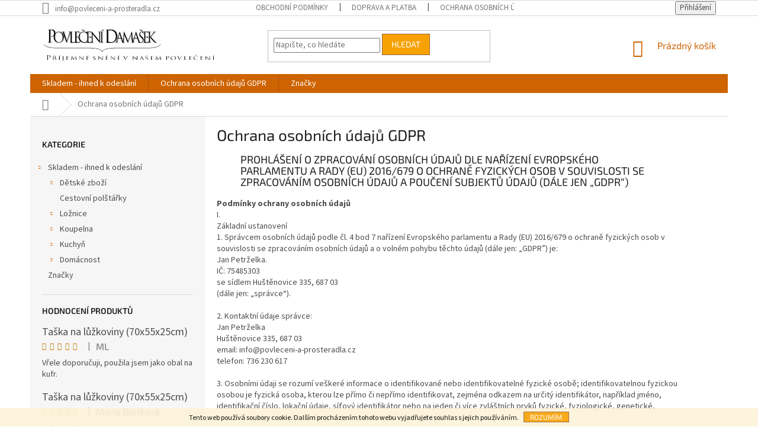

--- FILE ---
content_type: text/html; charset=utf-8
request_url: https://www.povleceni-a-prosteradla.cz/ochrana-osobnich-udaju-gdpr/
body_size: 18431
content:
<!doctype html><html lang="cs" dir="ltr" class="header-background-light external-fonts-loaded"><head><meta charset="utf-8" /><meta name="viewport" content="width=device-width,initial-scale=1" /><title>Ochrana osobních údajů GDPR | Povlečení Damašek</title><link rel="preconnect" href="https://cdn.myshoptet.com" /><link rel="dns-prefetch" href="https://cdn.myshoptet.com" /><link rel="preload" href="https://cdn.myshoptet.com/prj/dist/master/cms/libs/jquery/jquery-1.11.3.min.js" as="script" /><link href="https://cdn.myshoptet.com/prj/dist/master/cms/templates/frontend_templates/shared/css/font-face/source-sans-3.css" rel="stylesheet"><link href="https://cdn.myshoptet.com/prj/dist/master/cms/templates/frontend_templates/shared/css/font-face/exo-2.css" rel="stylesheet"><link href="https://cdn.myshoptet.com/prj/dist/master/shop/dist/font-shoptet-11.css.62c94c7785ff2cea73b2.css" rel="stylesheet"><script>
dataLayer = [];
dataLayer.push({'shoptet' : {
    "pageId": 1513,
    "pageType": "article",
    "currency": "CZK",
    "currencyInfo": {
        "decimalSeparator": ",",
        "exchangeRate": 1,
        "priceDecimalPlaces": 0,
        "symbol": "K\u010d",
        "symbolLeft": 0,
        "thousandSeparator": " "
    },
    "language": "cs",
    "projectId": 24879,
    "cartInfo": {
        "id": null,
        "freeShipping": false,
        "freeShippingFrom": 3000,
        "leftToFreeGift": {
            "formattedPrice": "0 K\u010d",
            "priceLeft": 0
        },
        "freeGift": false,
        "leftToFreeShipping": {
            "priceLeft": 3000,
            "dependOnRegion": 0,
            "formattedPrice": "3 000 K\u010d"
        },
        "discountCoupon": [],
        "getNoBillingShippingPrice": {
            "withoutVat": 0,
            "vat": 0,
            "withVat": 0
        },
        "cartItems": [],
        "taxMode": "ORDINARY"
    },
    "cart": [],
    "customer": {
        "priceRatio": 1,
        "priceListId": 1,
        "groupId": null,
        "registered": false,
        "mainAccount": false
    }
}});
</script>

<!-- Google Tag Manager -->
<script>(function(w,d,s,l,i){w[l]=w[l]||[];w[l].push({'gtm.start':
new Date().getTime(),event:'gtm.js'});var f=d.getElementsByTagName(s)[0],
j=d.createElement(s),dl=l!='dataLayer'?'&l='+l:'';j.async=true;j.src=
'https://www.googletagmanager.com/gtm.js?id='+i+dl;f.parentNode.insertBefore(j,f);
})(window,document,'script','dataLayer','GTM-K6RC8L');</script>
<!-- End Google Tag Manager -->

<meta property="og:type" content="website"><meta property="og:site_name" content="povleceni-a-prosteradla.cz"><meta property="og:url" content="https://www.povleceni-a-prosteradla.cz/ochrana-osobnich-udaju-gdpr/"><meta property="og:title" content="Ochrana osobních údajů GDPR | Povlečení Damašek"><meta name="author" content="Povlečení Damašek"><meta name="web_author" content="Shoptet.cz"><meta name="dcterms.rightsHolder" content="www.povleceni-a-prosteradla.cz"><meta name="robots" content="index,follow"><meta property="og:image" content="https://cdn.myshoptet.com/usr/www.povleceni-a-prosteradla.cz/user/logos/logo4(1).jpg?t=1768908099"><meta property="og:description" content="Ochrana osobních údajů GDPR, Povlečení Damašek"><meta name="description" content="Ochrana osobních údajů GDPR, Povlečení Damašek"><style>:root {--color-primary: #ce6301;--color-primary-h: 29;--color-primary-s: 99%;--color-primary-l: 41%;--color-primary-hover: #1997e5;--color-primary-hover-h: 203;--color-primary-hover-s: 80%;--color-primary-hover-l: 50%;--color-secondary: #009901;--color-secondary-h: 120;--color-secondary-s: 100%;--color-secondary-l: 30%;--color-secondary-hover: #32cb00;--color-secondary-hover-h: 105;--color-secondary-hover-s: 100%;--color-secondary-hover-l: 40%;--color-tertiary: #f8a102;--color-tertiary-h: 39;--color-tertiary-s: 98%;--color-tertiary-l: 49%;--color-tertiary-hover: #986536;--color-tertiary-hover-h: 29;--color-tertiary-hover-s: 48%;--color-tertiary-hover-l: 40%;--color-header-background: #ffffff;--template-font: "Source Sans 3";--template-headings-font: "Exo 2";--header-background-url: none;--cookies-notice-background: #1A1937;--cookies-notice-color: #F8FAFB;--cookies-notice-button-hover: #f5f5f5;--cookies-notice-link-hover: #27263f;--templates-update-management-preview-mode-content: "Náhled aktualizací šablony je aktivní pro váš prohlížeč."}</style>
    
    <link href="https://cdn.myshoptet.com/prj/dist/master/shop/dist/main-11.less.fcb4a42d7bd8a71b7ee2.css" rel="stylesheet" />
        
    <script>var shoptet = shoptet || {};</script>
    <script src="https://cdn.myshoptet.com/prj/dist/master/shop/dist/main-3g-header.js.05f199e7fd2450312de2.js"></script>
<!-- User include --><!-- project html code header -->
<style type="text/css">
#currencies { font-size: 140% }
#a-home { display: none }
</style>
<!-- /User include --><link rel="shortcut icon" href="/favicon.ico" type="image/x-icon" /><link rel="canonical" href="https://www.povleceni-a-prosteradla.cz/ochrana-osobnich-udaju-gdpr/" />    <script>
        var _hwq = _hwq || [];
        _hwq.push(['setKey', '874FDE9A9881F6EDAE7931F352D164EA']);
        _hwq.push(['setTopPos', '100']);
        _hwq.push(['showWidget', '22']);
        (function() {
            var ho = document.createElement('script');
            ho.src = 'https://cz.im9.cz/direct/i/gjs.php?n=wdgt&sak=874FDE9A9881F6EDAE7931F352D164EA';
            var s = document.getElementsByTagName('script')[0]; s.parentNode.insertBefore(ho, s);
        })();
    </script>
<style>/* custom background */@media (min-width: 992px) {body {background-color: #ffffff ;background-position: top center;background-repeat: no-repeat;background-attachment: fixed;}}</style>    <!-- Global site tag (gtag.js) - Google Analytics -->
    <script async src="https://www.googletagmanager.com/gtag/js?id=UA-42181701-1"></script>
    <script>
        
        window.dataLayer = window.dataLayer || [];
        function gtag(){dataLayer.push(arguments);}
        

        
        gtag('js', new Date());

                gtag('config', 'UA-42181701-1', { 'groups': "UA" });
        
        
                gtag('config', 'AW-1009014246');
        
        
        
        
        
        
        
        
        
        
        
        
        
        
        
        
        
        
        document.addEventListener('DOMContentLoaded', function() {
            if (typeof shoptet.tracking !== 'undefined') {
                for (var id in shoptet.tracking.bannersList) {
                    gtag('event', 'view_promotion', {
                        "send_to": "UA",
                        "promotions": [
                            {
                                "id": shoptet.tracking.bannersList[id].id,
                                "name": shoptet.tracking.bannersList[id].name,
                                "position": shoptet.tracking.bannersList[id].position
                            }
                        ]
                    });
                }
            }

            shoptet.consent.onAccept(function(agreements) {
                if (agreements.length !== 0) {
                    console.debug('gtag consent accept');
                    var gtagConsentPayload =  {
                        'ad_storage': agreements.includes(shoptet.config.cookiesConsentOptPersonalisation)
                            ? 'granted' : 'denied',
                        'analytics_storage': agreements.includes(shoptet.config.cookiesConsentOptAnalytics)
                            ? 'granted' : 'denied',
                                                                                                'ad_user_data': agreements.includes(shoptet.config.cookiesConsentOptPersonalisation)
                            ? 'granted' : 'denied',
                        'ad_personalization': agreements.includes(shoptet.config.cookiesConsentOptPersonalisation)
                            ? 'granted' : 'denied',
                        };
                    console.debug('update consent data', gtagConsentPayload);
                    gtag('consent', 'update', gtagConsentPayload);
                    dataLayer.push(
                        { 'event': 'update_consent' }
                    );
                }
            });
        });
    </script>
</head><body class="desktop id-1513 in-ochrana-osobnich-udaju-gdpr template-11 type-page multiple-columns-body columns-3 ums_forms_redesign--off ums_a11y_category_page--on ums_discussion_rating_forms--off ums_flags_display_unification--on ums_a11y_login--on mobile-header-version-0"><noscript>
    <style>
        #header {
            padding-top: 0;
            position: relative !important;
            top: 0;
        }
        .header-navigation {
            position: relative !important;
        }
        .overall-wrapper {
            margin: 0 !important;
        }
        body:not(.ready) {
            visibility: visible !important;
        }
    </style>
    <div class="no-javascript">
        <div class="no-javascript__title">Musíte změnit nastavení vašeho prohlížeče</div>
        <div class="no-javascript__text">Podívejte se na: <a href="https://www.google.com/support/bin/answer.py?answer=23852">Jak povolit JavaScript ve vašem prohlížeči</a>.</div>
        <div class="no-javascript__text">Pokud používáte software na blokování reklam, může být nutné povolit JavaScript z této stránky.</div>
        <div class="no-javascript__text">Děkujeme.</div>
    </div>
</noscript>

        <div id="fb-root"></div>
        <script>
            window.fbAsyncInit = function() {
                FB.init({
//                    appId            : 'your-app-id',
                    autoLogAppEvents : true,
                    xfbml            : true,
                    version          : 'v19.0'
                });
            };
        </script>
        <script async defer crossorigin="anonymous" src="https://connect.facebook.net/cs_CZ/sdk.js"></script>
<!-- Google Tag Manager (noscript) -->
<noscript><iframe src="https://www.googletagmanager.com/ns.html?id=GTM-K6RC8L"
height="0" width="0" style="display:none;visibility:hidden"></iframe></noscript>
<!-- End Google Tag Manager (noscript) -->

    <div class="cookie-ag-wrap">
        <div class="site-msg cookies" data-testid="cookiePopup" data-nosnippet>
            <form action="">
                Tento web používá soubory cookie. Dalším procházením tohoto webu vyjadřujete souhlas s jejich používáním.
                <button type="submit" class="btn btn-xs btn-default CookiesOK" data-cookie-notice-ttl="14" data-testid="buttonCookieSubmit">Rozumím</button>
            </form>
        </div>
            </div>
<a href="#content" class="skip-link sr-only">Přejít na obsah</a><div class="overall-wrapper"><div class="user-action"><div class="container">
    <div class="user-action-in">
                    <div id="login" class="user-action-login popup-widget login-widget" role="dialog" aria-labelledby="loginHeading">
        <div class="popup-widget-inner">
                            <h2 id="loginHeading">Přihlášení k vašemu účtu</h2><div id="customerLogin"><form action="/action/Customer/Login/" method="post" id="formLoginIncluded" class="csrf-enabled formLogin" data-testid="formLogin"><input type="hidden" name="referer" value="" /><div class="form-group"><div class="input-wrapper email js-validated-element-wrapper no-label"><input type="email" name="email" class="form-control" autofocus placeholder="E-mailová adresa (např. jan@novak.cz)" data-testid="inputEmail" autocomplete="email" required /></div></div><div class="form-group"><div class="input-wrapper password js-validated-element-wrapper no-label"><input type="password" name="password" class="form-control" placeholder="Heslo" data-testid="inputPassword" autocomplete="current-password" required /><span class="no-display">Nemůžete vyplnit toto pole</span><input type="text" name="surname" value="" class="no-display" /></div></div><div class="form-group"><div class="login-wrapper"><button type="submit" class="btn btn-secondary btn-text btn-login" data-testid="buttonSubmit">Přihlásit se</button><div class="password-helper"><a href="/registrace/" data-testid="signup" rel="nofollow">Nová registrace</a><a href="/klient/zapomenute-heslo/" rel="nofollow">Zapomenuté heslo</a></div></div></div><div class="social-login-buttons"><div class="social-login-buttons-divider"><span>nebo</span></div><div class="form-group"><a href="/action/Social/login/?provider=Facebook" class="login-btn facebook" rel="nofollow"><span class="login-facebook-icon"></span><strong>Přihlásit se přes Facebook</strong></a></div><div class="form-group"><a href="/action/Social/login/?provider=Google" class="login-btn google" rel="nofollow"><span class="login-google-icon"></span><strong>Přihlásit se přes Google</strong></a></div></div></form>
</div>                    </div>
    </div>

                            <div id="cart-widget" class="user-action-cart popup-widget cart-widget loader-wrapper" data-testid="popupCartWidget" role="dialog" aria-hidden="true">
    <div class="popup-widget-inner cart-widget-inner place-cart-here">
        <div class="loader-overlay">
            <div class="loader"></div>
        </div>
    </div>

    <div class="cart-widget-button">
        <a href="/kosik/" class="btn btn-conversion" id="continue-order-button" rel="nofollow" data-testid="buttonNextStep">Pokračovat do košíku</a>
    </div>
</div>
            </div>
</div>
</div><div class="top-navigation-bar" data-testid="topNavigationBar">

    <div class="container">

        <div class="top-navigation-contacts">
            <strong>Zákaznická podpora:</strong><a href="mailto:info@povleceni-a-prosteradla.cz" class="project-email" data-testid="contactboxEmail"><span>info@povleceni-a-prosteradla.cz</span></a>        </div>

                            <div class="top-navigation-menu">
                <div class="top-navigation-menu-trigger"></div>
                <ul class="top-navigation-bar-menu">
                                            <li class="top-navigation-menu-item-39">
                            <a href="/obchodni-podminky/" target="blank">Obchodní podmínky </a>
                        </li>
                                            <li class="top-navigation-menu-item-900">
                            <a href="/doprava-a-platba/" target="blank">Doprava a platba</a>
                        </li>
                                            <li class="top-navigation-menu-item-1513">
                            <a href="/ochrana-osobnich-udaju-gdpr/" target="blank">Ochrana osobních údajů GDPR</a>
                        </li>
                                            <li class="top-navigation-menu-item--23">
                            <a href="/slovnik-pojmu/">Slovník pojmů</a>
                        </li>
                                            <li class="top-navigation-menu-item-2248">
                            <a href="/tabulky-velikosti/" target="blank">Tabulky velikostí</a>
                        </li>
                                    </ul>
                <ul class="top-navigation-bar-menu-helper"></ul>
            </div>
        
        <div class="top-navigation-tools">
            <div class="responsive-tools">
                <a href="#" class="toggle-window" data-target="search" aria-label="Hledat" data-testid="linkSearchIcon"></a>
                                                            <a href="#" class="toggle-window" data-target="login"></a>
                                                    <a href="#" class="toggle-window" data-target="navigation" aria-label="Menu" data-testid="hamburgerMenu"></a>
            </div>
                        <button class="top-nav-button top-nav-button-login toggle-window" type="button" data-target="login" aria-haspopup="dialog" aria-controls="login" aria-expanded="false" data-testid="signin"><span>Přihlášení</span></button>        </div>

    </div>

</div>
<header id="header"><div class="container navigation-wrapper">
    <div class="header-top">
        <div class="site-name-wrapper">
            <div class="site-name"><a href="/" data-testid="linkWebsiteLogo"><img src="https://cdn.myshoptet.com/usr/www.povleceni-a-prosteradla.cz/user/logos/logo4(1).jpg" alt="Povlečení Damašek" fetchpriority="low" /></a></div>        </div>
        <div class="search" itemscope itemtype="https://schema.org/WebSite">
            <meta itemprop="headline" content="Ochrana osobních údajů GDPR"/><meta itemprop="url" content="https://www.povleceni-a-prosteradla.cz"/><meta itemprop="text" content="Ochrana osobních údajů GDPR, Povlečení Damašek"/>            <form action="/action/ProductSearch/prepareString/" method="post"
    id="formSearchForm" class="search-form compact-form js-search-main"
    itemprop="potentialAction" itemscope itemtype="https://schema.org/SearchAction" data-testid="searchForm">
    <fieldset>
        <meta itemprop="target"
            content="https://www.povleceni-a-prosteradla.cz/vyhledavani/?string={string}"/>
        <input type="hidden" name="language" value="cs"/>
        
            
<input
    type="search"
    name="string"
        class="query-input form-control search-input js-search-input"
    placeholder="Napište, co hledáte"
    autocomplete="off"
    required
    itemprop="query-input"
    aria-label="Vyhledávání"
    data-testid="searchInput"
>
            <button type="submit" class="btn btn-default" data-testid="searchBtn">Hledat</button>
        
    </fieldset>
</form>
        </div>
        <div class="navigation-buttons">
                
    <a href="/kosik/" class="btn btn-icon toggle-window cart-count" data-target="cart" data-hover="true" data-redirect="true" data-testid="headerCart" rel="nofollow" aria-haspopup="dialog" aria-expanded="false" aria-controls="cart-widget">
        
                <span class="sr-only">Nákupní košík</span>
        
            <span class="cart-price visible-lg-inline-block" data-testid="headerCartPrice">
                                    Prázdný košík                            </span>
        
    
            </a>
        </div>
    </div>
    <nav id="navigation" aria-label="Hlavní menu" data-collapsible="true"><div class="navigation-in menu"><ul class="menu-level-1" role="menubar" data-testid="headerMenuItems"><li class="menu-item-8443 ext" role="none"><a href="/skladem-ihned-k-odeslani/" data-testid="headerMenuItem" role="menuitem" aria-haspopup="true" aria-expanded="false"><b>Skladem - ihned k odeslání</b><span class="submenu-arrow"></span></a><ul class="menu-level-2" aria-label="Skladem - ihned k odeslání" tabindex="-1" role="menu"><li class="menu-item-8452 has-third-level" role="none"><a href="/detske-zbozi-2/" class="menu-image" data-testid="headerMenuItem" tabindex="-1" aria-hidden="true"><img src="data:image/svg+xml,%3Csvg%20width%3D%22140%22%20height%3D%22100%22%20xmlns%3D%22http%3A%2F%2Fwww.w3.org%2F2000%2Fsvg%22%3E%3C%2Fsvg%3E" alt="" aria-hidden="true" width="140" height="100"  data-src="https://cdn.myshoptet.com/usr/www.povleceni-a-prosteradla.cz/user/categories/thumb/1144957.jpg" fetchpriority="low" /></a><div><a href="/detske-zbozi-2/" data-testid="headerMenuItem" role="menuitem"><span>Dětské zboží</span></a>
                                                    <ul class="menu-level-3" role="menu">
                                                                    <li class="menu-item-10770" role="none">
                                        <a href="/cedulky/" data-testid="headerMenuItem" role="menuitem">
                                            Cedulky</a>,                                    </li>
                                                                    <li class="menu-item-8513" role="none">
                                        <a href="/deky/" data-testid="headerMenuItem" role="menuitem">
                                            Deky</a>,                                    </li>
                                                                    <li class="menu-item-8516" role="none">
                                        <a href="/doplnky-do-auta/" data-testid="headerMenuItem" role="menuitem">
                                            Doplňky do auta</a>,                                    </li>
                                                                    <li class="menu-item-8510" role="none">
                                        <a href="/osusky--ponca-a-rucniky/" data-testid="headerMenuItem" role="menuitem">
                                            Osušky, ponča a ručníky</a>,                                    </li>
                                                                    <li class="menu-item-8504" role="none">
                                        <a href="/polstarky-5/" data-testid="headerMenuItem" role="menuitem">
                                            Polštářky</a>,                                    </li>
                                                                    <li class="menu-item-8507" role="none">
                                        <a href="/povlaky-na-polstarky-4/" data-testid="headerMenuItem" role="menuitem">
                                            Povlaky na polštářky</a>,                                    </li>
                                                                    <li class="menu-item-8531" role="none">
                                        <a href="/povleceni-6/" data-testid="headerMenuItem" role="menuitem">
                                            Povlečení</a>,                                    </li>
                                                                    <li class="menu-item-10436" role="none">
                                        <a href="/prosteradla-obrazkova/" data-testid="headerMenuItem" role="menuitem">
                                            Prostěradla obrázková</a>,                                    </li>
                                                                    <li class="menu-item-8600" role="none">
                                        <a href="/penezenka/" data-testid="headerMenuItem" role="menuitem">
                                            Peněženka</a>,                                    </li>
                                                                    <li class="menu-item-11022" role="none">
                                        <a href="/svitilny/" data-testid="headerMenuItem" role="menuitem">
                                            Svítilny</a>,                                    </li>
                                                                    <li class="menu-item-10641" role="none">
                                        <a href="/sportovni-potreby-2/" data-testid="headerMenuItem" role="menuitem">
                                            Sportovní potřeby</a>,                                    </li>
                                                                    <li class="menu-item-9167" role="none">
                                        <a href="/latkove-pleny-a-osusky/" data-testid="headerMenuItem" role="menuitem">
                                            Látkové pleny a osušky</a>                                    </li>
                                                            </ul>
                        </div></li><li class="menu-item-8528" role="none"><a href="/cestovni-polstarky-4/" class="menu-image" data-testid="headerMenuItem" tabindex="-1" aria-hidden="true"><img src="data:image/svg+xml,%3Csvg%20width%3D%22140%22%20height%3D%22100%22%20xmlns%3D%22http%3A%2F%2Fwww.w3.org%2F2000%2Fsvg%22%3E%3C%2Fsvg%3E" alt="" aria-hidden="true" width="140" height="100"  data-src="https://cdn.myshoptet.com/usr/www.povleceni-a-prosteradla.cz/user/categories/thumb/1163048.jpg" fetchpriority="low" /></a><div><a href="/cestovni-polstarky-4/" data-testid="headerMenuItem" role="menuitem"><span>Cestovní polštářky</span></a>
                        </div></li><li class="menu-item-8449 has-third-level" role="none"><a href="/loznice-2/" class="menu-image" data-testid="headerMenuItem" tabindex="-1" aria-hidden="true"><img src="data:image/svg+xml,%3Csvg%20width%3D%22140%22%20height%3D%22100%22%20xmlns%3D%22http%3A%2F%2Fwww.w3.org%2F2000%2Fsvg%22%3E%3C%2Fsvg%3E" alt="" aria-hidden="true" width="140" height="100"  data-src="https://cdn.myshoptet.com/usr/www.povleceni-a-prosteradla.cz/user/categories/thumb/1162689.jpg" fetchpriority="low" /></a><div><a href="/loznice-2/" data-testid="headerMenuItem" role="menuitem"><span>Ložnice</span></a>
                                                    <ul class="menu-level-3" role="menu">
                                                                    <li class="menu-item-8483" role="none">
                                        <a href="/povleceni-5/" data-testid="headerMenuItem" role="menuitem">
                                            Povlečení</a>,                                    </li>
                                                                    <li class="menu-item-8484" role="none">
                                        <a href="/prosteradla-6/" data-testid="headerMenuItem" role="menuitem">
                                            Prostěradla</a>,                                    </li>
                                                                    <li class="menu-item-8543" role="none">
                                        <a href="/polstare-a-prikryvky/" data-testid="headerMenuItem" role="menuitem">
                                            Polštáře a přikrývky</a>,                                    </li>
                                                                    <li class="menu-item-8555" role="none">
                                        <a href="/matracove-chranice/" data-testid="headerMenuItem" role="menuitem">
                                            Chrániče matrací</a>,                                    </li>
                                                                    <li class="menu-item-8570" role="none">
                                        <a href="/povlaky-na-polstarky-5/" data-testid="headerMenuItem" role="menuitem">
                                            Povlaky na polštářky</a>                                    </li>
                                                            </ul>
                        </div></li><li class="menu-item-8455 has-third-level" role="none"><a href="/koupelna-2/" class="menu-image" data-testid="headerMenuItem" tabindex="-1" aria-hidden="true"><img src="data:image/svg+xml,%3Csvg%20width%3D%22140%22%20height%3D%22100%22%20xmlns%3D%22http%3A%2F%2Fwww.w3.org%2F2000%2Fsvg%22%3E%3C%2Fsvg%3E" alt="" aria-hidden="true" width="140" height="100"  data-src="https://cdn.myshoptet.com/usr/www.povleceni-a-prosteradla.cz/user/categories/thumb/1142761.jpg" fetchpriority="low" /></a><div><a href="/koupelna-2/" data-testid="headerMenuItem" role="menuitem"><span>Koupelna</span></a>
                                                    <ul class="menu-level-3" role="menu">
                                                                    <li class="menu-item-8558" role="none">
                                        <a href="/koupelnove-predlozky-5/" data-testid="headerMenuItem" role="menuitem">
                                            Koupelnové předložky</a>,                                    </li>
                                                                    <li class="menu-item-11433" role="none">
                                        <a href="/mydlenky-3/" data-testid="headerMenuItem" role="menuitem">
                                            Mýdlenky</a>,                                    </li>
                                                                    <li class="menu-item-8603" role="none">
                                        <a href="/rucniky-a-osusky-3/" data-testid="headerMenuItem" role="menuitem">
                                            Ručníky a osušky</a>,                                    </li>
                                                                    <li class="menu-item-8604" role="none">
                                        <a href="/prislusenstvi/" data-testid="headerMenuItem" role="menuitem">
                                            Příslušenství</a>                                    </li>
                                                            </ul>
                        </div></li><li class="menu-item-8522 has-third-level" role="none"><a href="/kuchyn/" class="menu-image" data-testid="headerMenuItem" tabindex="-1" aria-hidden="true"><img src="data:image/svg+xml,%3Csvg%20width%3D%22140%22%20height%3D%22100%22%20xmlns%3D%22http%3A%2F%2Fwww.w3.org%2F2000%2Fsvg%22%3E%3C%2Fsvg%3E" alt="" aria-hidden="true" width="140" height="100"  data-src="https://cdn.myshoptet.com/usr/www.povleceni-a-prosteradla.cz/user/categories/thumb/1142722.jpg" fetchpriority="low" /></a><div><a href="/kuchyn/" data-testid="headerMenuItem" role="menuitem"><span>Kuchyň</span></a>
                                                    <ul class="menu-level-3" role="menu">
                                                                    <li class="menu-item-8753" role="none">
                                        <a href="/chnapky-3/" data-testid="headerMenuItem" role="menuitem">
                                            Chňapky</a>,                                    </li>
                                                                    <li class="menu-item-11442" role="none">
                                        <a href="/kalisek-na-caj/" data-testid="headerMenuItem" role="menuitem">
                                            Kalíšek na čaj</a>,                                    </li>
                                                                    <li class="menu-item-8756" role="none">
                                        <a href="/kuchynske-zastery-3/" data-testid="headerMenuItem" role="menuitem">
                                            Kuchyňské zástěry</a>,                                    </li>
                                                                    <li class="menu-item-8768" role="none">
                                        <a href="/podnos-s-poklopem/" data-testid="headerMenuItem" role="menuitem">
                                            Podnos s poklopem</a>,                                    </li>
                                                                    <li class="menu-item-8765" role="none">
                                        <a href="/prostirani/" data-testid="headerMenuItem" role="menuitem">
                                            Prostírání</a>,                                    </li>
                                                                    <li class="menu-item-9416" role="none">
                                        <a href="/sedaky-4/" data-testid="headerMenuItem" role="menuitem">
                                            Sedáky</a>,                                    </li>
                                                                    <li class="menu-item-8759" role="none">
                                        <a href="/ubrusy-2/" data-testid="headerMenuItem" role="menuitem">
                                            Ubrusy</a>,                                    </li>
                                                                    <li class="menu-item-8762" role="none">
                                        <a href="/uterky-2/" data-testid="headerMenuItem" role="menuitem">
                                            Utěrky</a>                                    </li>
                                                            </ul>
                        </div></li><li class="menu-item-8576 has-third-level" role="none"><a href="/domacnost/" class="menu-image" data-testid="headerMenuItem" tabindex="-1" aria-hidden="true"><img src="data:image/svg+xml,%3Csvg%20width%3D%22140%22%20height%3D%22100%22%20xmlns%3D%22http%3A%2F%2Fwww.w3.org%2F2000%2Fsvg%22%3E%3C%2Fsvg%3E" alt="" aria-hidden="true" width="140" height="100"  data-src="https://cdn.myshoptet.com/usr/www.povleceni-a-prosteradla.cz/user/categories/thumb/1166153_frote-rucnik-prouzek-maminka.jpg" fetchpriority="low" /></a><div><a href="/domacnost/" data-testid="headerMenuItem" role="menuitem"><span>Domácnost</span></a>
                                                    <ul class="menu-level-3" role="menu">
                                                                    <li class="menu-item-11436" role="none">
                                        <a href="/cedule-2/" data-testid="headerMenuItem" role="menuitem">
                                            Cedule</a>,                                    </li>
                                                                    <li class="menu-item-9866" role="none">
                                        <a href="/doplnky-2/" data-testid="headerMenuItem" role="menuitem">
                                            Doplňky</a>,                                    </li>
                                                                    <li class="menu-item-9863" role="none">
                                        <a href="/hacky/" data-testid="headerMenuItem" role="menuitem">
                                            Háčky</a>,                                    </li>
                                                                    <li class="menu-item-9782" role="none">
                                        <a href="/jutovy-pasek/" data-testid="headerMenuItem" role="menuitem">
                                            Jutový pásek</a>,                                    </li>
                                                                    <li class="menu-item-11430" role="none">
                                        <a href="/litinove-zvonky/" data-testid="headerMenuItem" role="menuitem">
                                            Litinové zvonky</a>,                                    </li>
                                                                    <li class="menu-item-10947" role="none">
                                        <a href="/tasky-na-luzkoviny-2/" data-testid="headerMenuItem" role="menuitem">
                                            Tašky na lůžkoviny</a>                                    </li>
                                                            </ul>
                        </div></li></ul></li>
<li class="menu-item-1513" role="none"><a href="/ochrana-osobnich-udaju-gdpr/" class="active" data-testid="headerMenuItem" role="menuitem" aria-expanded="false"><b>Ochrana osobních údajů GDPR</b></a></li>
<li class="ext" id="nav-manufacturers" role="none"><a href="https://www.povleceni-a-prosteradla.cz/znacka/" data-testid="brandsText" role="menuitem"><b>Značky</b><span class="submenu-arrow"></span></a><ul class="menu-level-2" role="menu"><li role="none"><a href="/znacka/bellatex-s-r-o/" data-testid="brandName" role="menuitem"><span>Bellatex s.r.o.</span></a></li><li role="none"><a href="/znacka/faro/" data-testid="brandName" role="menuitem"><span>FARO</span></a></li></ul>
</li></ul></div><span class="navigation-close"></span></nav><div class="menu-helper" data-testid="hamburgerMenu"><span>Více</span></div>
</div></header><!-- / header -->


                    <div class="container breadcrumbs-wrapper">
            <div class="breadcrumbs navigation-home-icon-wrapper" itemscope itemtype="https://schema.org/BreadcrumbList">
                                                                            <span id="navigation-first" data-basetitle="Povlečení Damašek" itemprop="itemListElement" itemscope itemtype="https://schema.org/ListItem">
                <a href="/" itemprop="item" class="navigation-home-icon"><span class="sr-only" itemprop="name">Domů</span></a>
                <span class="navigation-bullet">/</span>
                <meta itemprop="position" content="1" />
            </span>
                                            <span id="navigation-1" itemprop="itemListElement" itemscope itemtype="https://schema.org/ListItem" data-testid="breadcrumbsLastLevel">
                <meta itemprop="item" content="https://www.povleceni-a-prosteradla.cz/ochrana-osobnich-udaju-gdpr/" />
                <meta itemprop="position" content="2" />
                <span itemprop="name" data-title="Ochrana osobních údajů GDPR">Ochrana osobních údajů GDPR</span>
            </span>
            </div>
        </div>
    
<div id="content-wrapper" class="container content-wrapper">
    
    <div class="content-wrapper-in">
                                                <aside class="sidebar sidebar-left"  data-testid="sidebarMenu">
                                                                                                <div class="sidebar-inner">
                                                                                                        <div class="box box-bg-variant box-categories">    <div class="skip-link__wrapper">
        <span id="categories-start" class="skip-link__target js-skip-link__target sr-only" tabindex="-1">&nbsp;</span>
        <a href="#categories-end" class="skip-link skip-link--start sr-only js-skip-link--start">Přeskočit kategorie</a>
    </div>

<h4>Kategorie</h4>


<div id="categories"><div class="categories cat-01 expandable expanded" id="cat-8443"><div class="topic"><a href="/skladem-ihned-k-odeslani/">Skladem - ihned k odeslání<span class="cat-trigger">&nbsp;</span></a></div>

                    <ul class=" expanded">
                                        <li class="
                                 expandable                                 external">
                <a href="/detske-zbozi-2/">
                    Dětské zboží
                    <span class="cat-trigger">&nbsp;</span>                </a>
                                                            

    
                                                </li>
                                <li >
                <a href="/cestovni-polstarky-4/">
                    Cestovní polštářky
                                    </a>
                                                                </li>
                                <li class="
                                 expandable                                 external">
                <a href="/loznice-2/">
                    Ložnice
                    <span class="cat-trigger">&nbsp;</span>                </a>
                                                            

    
                                                </li>
                                <li class="
                                 expandable                                 external">
                <a href="/koupelna-2/">
                    Koupelna
                    <span class="cat-trigger">&nbsp;</span>                </a>
                                                            

    
                                                </li>
                                <li class="
                                 expandable                                 external">
                <a href="/kuchyn/">
                    Kuchyň
                    <span class="cat-trigger">&nbsp;</span>                </a>
                                                            

    
                                                </li>
                                <li class="
                                 expandable                                 external">
                <a href="/domacnost/">
                    Domácnost
                    <span class="cat-trigger">&nbsp;</span>                </a>
                                                            

    
                                                </li>
                </ul>
    </div>                <div class="categories cat-02 expandable" id="cat-manufacturers" data-testid="brandsList">
            
            <div class="topic"><a href="https://www.povleceni-a-prosteradla.cz/znacka/" data-testid="brandsText">Značky</a></div>
            <ul class="menu-level-2" role="menu"><li role="none"><a href="/znacka/bellatex-s-r-o/" data-testid="brandName" role="menuitem"><span>Bellatex s.r.o.</span></a></li><li role="none"><a href="/znacka/faro/" data-testid="brandName" role="menuitem"><span>FARO</span></a></li></ul>
        </div>
    </div>

    <div class="skip-link__wrapper">
        <a href="#categories-start" class="skip-link skip-link--end sr-only js-skip-link--end" tabindex="-1" hidden>Přeskočit kategorie</a>
        <span id="categories-end" class="skip-link__target js-skip-link__target sr-only" tabindex="-1">&nbsp;</span>
    </div>
</div>
                                                                                                            <div class="box box-bg-default box-sm box-productRating">    <h4>
        <span>
                            Hodnocení produktů
                    </span>
    </h4>

    <div class="rate-wrapper">
            
    <div class="votes-wrap simple-vote">

            <div class="vote-wrap" data-testid="gridRating">
                            <a href="/skladem-ihned-k-odeslani/taska-na-luzkoviny-70x55x25cm-2/">
                                    <div class="vote-header">
                <span class="vote-pic">
                                                                        <img src="data:image/svg+xml,%3Csvg%20width%3D%2260%22%20height%3D%2260%22%20xmlns%3D%22http%3A%2F%2Fwww.w3.org%2F2000%2Fsvg%22%3E%3C%2Fsvg%3E" alt="Taška na lůžkoviny  (70x55x25cm)" width="60" height="60"  data-src="https://cdn.myshoptet.com/usr/www.povleceni-a-prosteradla.cz/user/shop/related/1213896_taska-na-luzkoviny-70x55x25cm.jpg?60e4374e" fetchpriority="low" />
                                                            </span>
                <span class="vote-summary">
                                                                <span class="vote-product-name vote-product-name--nowrap">
                              Taška na lůžkoviny  (70x55x25cm)                        </span>
                                        <span class="vote-rating">
                        <span class="stars" data-testid="gridStars">
                                                                                                <span class="star star-on"></span>
                                                                                                                                <span class="star star-on"></span>
                                                                                                                                <span class="star star-on"></span>
                                                                                                                                <span class="star star-on"></span>
                                                                                                                                <span class="star star-on"></span>
                                                                                    </span>
                        <span class="vote-delimeter">|</span>
                                                                                <span class="vote-name vote-name--nowrap" data-testid="textRatingAuthor">
                            <span>ML</span>
                        </span>
                    
                                                </span>
                </span>
            </div>

            <div class="vote-content" data-testid="textRating">
                                                                                                    Vřele doporučuji, použila jsem jako obal na kufr.
                            </div>
            </a>
                    </div>
            <div class="vote-wrap" data-testid="gridRating">
                            <a href="/skladem-ihned-k-odeslani/taska-na-luzkoviny-70x55x25cm-2/">
                                    <div class="vote-header">
                <span class="vote-pic">
                                                                        <img src="data:image/svg+xml,%3Csvg%20width%3D%2260%22%20height%3D%2260%22%20xmlns%3D%22http%3A%2F%2Fwww.w3.org%2F2000%2Fsvg%22%3E%3C%2Fsvg%3E" alt="Taška na lůžkoviny  (70x55x25cm)" width="60" height="60"  data-src="https://cdn.myshoptet.com/usr/www.povleceni-a-prosteradla.cz/user/shop/related/1213896_taska-na-luzkoviny-70x55x25cm.jpg?60e4374e" fetchpriority="low" />
                                                            </span>
                <span class="vote-summary">
                                                                <span class="vote-product-name vote-product-name--nowrap">
                              Taška na lůžkoviny  (70x55x25cm)                        </span>
                                        <span class="vote-rating">
                        <span class="stars" data-testid="gridStars">
                                                                                                <span class="star star-on"></span>
                                                                                                                                <span class="star star-on"></span>
                                                                                                                                <span class="star star-on"></span>
                                                                                                                                <span class="star star-on"></span>
                                                                                                                                <span class="star star-on"></span>
                                                                                    </span>
                        <span class="vote-delimeter">|</span>
                                                                                <span class="vote-name vote-name--nowrap" data-testid="textRatingAuthor">
                            <span>Marie Bielková</span>
                        </span>
                    
                                                </span>
                </span>
            </div>

            <div class="vote-content" data-testid="textRating">
                                                                                                    velmi spokojeni
                            </div>
            </a>
                    </div>
            <div class="vote-wrap" data-testid="gridRating">
                            <a href="/skladem-ihned-k-odeslani/frote-prosteradla-barva-kralovska-modra-120x200-cm/">
                                    <div class="vote-header">
                <span class="vote-pic">
                                                                        <img src="data:image/svg+xml,%3Csvg%20width%3D%2260%22%20height%3D%2260%22%20xmlns%3D%22http%3A%2F%2Fwww.w3.org%2F2000%2Fsvg%22%3E%3C%2Fsvg%3E" alt="Froté prostěradla - barva královská modrá 120x200 cm" width="60" height="60"  data-src="https://cdn.myshoptet.com/usr/www.povleceni-a-prosteradla.cz/user/shop/related/1195856_kralovska-modra-frote-prosteradla-0.jpg?5f91695d" fetchpriority="low" />
                                                            </span>
                <span class="vote-summary">
                                                                <span class="vote-product-name vote-product-name--nowrap">
                              Froté prostěradla - barva královská modrá 120x200 cm                        </span>
                                        <span class="vote-rating">
                        <span class="stars" data-testid="gridStars">
                                                                                                <span class="star star-on"></span>
                                                                                                                                <span class="star star-on"></span>
                                                                                                                                <span class="star star-on"></span>
                                                                                                                                <span class="star star-on"></span>
                                                                                                                                <span class="star star-on"></span>
                                                                                    </span>
                        <span class="vote-delimeter">|</span>
                                                                                <span class="vote-name vote-name--nowrap" data-testid="textRatingAuthor">
                            <span>Miroslav Melcr</span>
                        </span>
                    
                                                </span>
                </span>
            </div>

            <div class="vote-content" data-testid="textRating">
                                                                                                    OK
                            </div>
            </a>
                    </div>
    </div>

    </div>
</div>
                                                                        <div class="banner"><div class="banner-wrapper banner14"><a href="http://obchody.heureka.cz/povleceni-a-prosteradla-cz/recenze/" data-ec-promo-id="35" target="_blank" class="extended-empty" ><img data-src="https://cdn.myshoptet.com/usr/www.povleceni-a-prosteradla.cz/user/banners/sta__en___soubor.png?60e36879" src="data:image/svg+xml,%3Csvg%20width%3D%22225%22%20height%3D%22225%22%20xmlns%3D%22http%3A%2F%2Fwww.w3.org%2F2000%2Fsvg%22%3E%3C%2Fsvg%3E" fetchpriority="low" alt="Heuréka Ověřeno zákazníky" width="225" height="225" /><span class="extended-banner-texts"></span></a></div></div>
                                                                                <div class="box box-bg-variant box-sm box-articles">            <h4><span>Informace pro Vás</span></h4>
    <ul>
                    <li><a href="/obchodni-podminky/" target="blank">Obchodní podmínky </a></li>
                    <li><a href="/doprava-a-platba/" target="blank">Doprava a platba</a></li>
                    <li><a href="/ochrana-osobnich-udaju-gdpr/" target="blank">Ochrana osobních údajů GDPR</a></li>
                    <li><a href="/slovnik-pojmu/">Slovník pojmů</a></li>
                    <li><a href="/tabulky-velikosti/" target="blank">Tabulky velikostí</a></li>
            </ul>
</div>
                                                                        <div class="banner"><div class="banner-wrapper banner3"><a href="https://www.povleceni-a-prosteradla.cz/doprava-a-platba/" data-ec-promo-id="13" target="_blank" class="extended-empty" ><img data-src="https://cdn.myshoptet.com/usr/www.povleceni-a-prosteradla.cz/user/banners/c74d97b01eae257e44aa9d5bade97baf.png?5c4d92e6" src="data:image/svg+xml,%3Csvg%20width%3D%22189%22%20height%3D%22270%22%20xmlns%3D%22http%3A%2F%2Fwww.w3.org%2F2000%2Fsvg%22%3E%3C%2Fsvg%3E" fetchpriority="low" alt="Nejlevnější doprava" width="189" height="270" /><span class="extended-banner-texts"></span></a></div></div>
                                                                                                                                                <div class="box box-bg-default box-sm box-facebook">            <div id="facebookWidget">
            <h4><span>Facebook</span></h4>
            <div class="fb-page" data-href="https://www.facebook.com/Povlečení-Damašek-1666571143461123" data-hide-cover="false" data-show-facepile="true" data-show-posts="false" data-width="191" data-height="398" style="overflow:hidden"><div class="fb-xfbml-parse-ignore"><blockquote cite="https://www.facebook.com/Povlečení-Damašek-1666571143461123"><a href="https://www.facebook.com/Povlečení-Damašek-1666571143461123">Povlečení Damašek</a></blockquote></div></div>

        </div>
    </div>
                                                                                                            <div class="box box-bg-variant box-sm box-topProducts">        <div class="top-products-wrapper js-top10" >
        <h4><span>Top 5 produktů</span></h4>
        <ol class="top-products">
                            <li class="display-image">
                                            <a href="/skladem-ihned-k-odeslani/frote-prosteradlo-do-detske-postylky-70x140-cm/" class="top-products-image">
                            <img src="data:image/svg+xml,%3Csvg%20width%3D%22100%22%20height%3D%22100%22%20xmlns%3D%22http%3A%2F%2Fwww.w3.org%2F2000%2Fsvg%22%3E%3C%2Fsvg%3E" alt="Froté prostěradlo do dětské postýlky 70x140 cm" width="100" height="100"  data-src="https://cdn.myshoptet.com/usr/www.povleceni-a-prosteradla.cz/user/shop/related/12422_frote-prosteradlo-do-detske-postylky-70x140-cm.jpg?5b204269" fetchpriority="low" />
                        </a>
                                        <a href="/skladem-ihned-k-odeslani/frote-prosteradlo-do-detske-postylky-70x140-cm/" class="top-products-content">
                        <span class="top-products-name">  Froté prostěradlo do dětské postýlky 70x140 cm</span>
                        
                                                        <strong>
                                129 Kč
                                    

                            </strong>
                                                    
                    </a>
                </li>
                            <li class="display-image">
                                            <a href="/skladem-ihned-k-odeslani/kvalitni-frote-prosteradlo-90x200-cm/" class="top-products-image">
                            <img src="data:image/svg+xml,%3Csvg%20width%3D%22100%22%20height%3D%22100%22%20xmlns%3D%22http%3A%2F%2Fwww.w3.org%2F2000%2Fsvg%22%3E%3C%2Fsvg%3E" alt="Kvalitní froté prostěradlo 90x200 cm" width="100" height="100"  data-src="https://cdn.myshoptet.com/usr/www.povleceni-a-prosteradla.cz/user/shop/related/12429_kvalitni-frote-prosteradlo-90x200-cm.jpg?5b204269" fetchpriority="low" />
                        </a>
                                        <a href="/skladem-ihned-k-odeslani/kvalitni-frote-prosteradlo-90x200-cm/" class="top-products-content">
                        <span class="top-products-name">  Kvalitní froté prostěradlo 90x200 cm</span>
                        
                                                        <strong>
                                197 Kč
                                    

                            </strong>
                                                    
                    </a>
                </li>
                            <li class="display-image">
                                            <a href="/skladem-ihned-k-odeslani/kvalitni-frote-prosteradlo-180x200-cm/" class="top-products-image">
                            <img src="data:image/svg+xml,%3Csvg%20width%3D%22100%22%20height%3D%22100%22%20xmlns%3D%22http%3A%2F%2Fwww.w3.org%2F2000%2Fsvg%22%3E%3C%2Fsvg%3E" alt="Kvalitní froté prostěradlo 180x200 cm" width="100" height="100"  data-src="https://cdn.myshoptet.com/usr/www.povleceni-a-prosteradla.cz/user/shop/related/12439_kvalitni-frote-prosteradlo-180x200-cm.jpg?5b204269" fetchpriority="low" />
                        </a>
                                        <a href="/skladem-ihned-k-odeslani/kvalitni-frote-prosteradlo-180x200-cm/" class="top-products-content">
                        <span class="top-products-name">  Kvalitní froté prostěradlo 180x200 cm</span>
                        
                                                        <strong>
                                322 Kč
                                    

                            </strong>
                                                    
                    </a>
                </li>
                            <li class="display-image">
                                            <a href="/skladem-ihned-k-odeslani/jersey-napinaci-prosteradlo-180x200-cm/" class="top-products-image">
                            <img src="data:image/svg+xml,%3Csvg%20width%3D%22100%22%20height%3D%22100%22%20xmlns%3D%22http%3A%2F%2Fwww.w3.org%2F2000%2Fsvg%22%3E%3C%2Fsvg%3E" alt="Jersey napínací prostěradlo 180x200 cm" width="100" height="100"  data-src="https://cdn.myshoptet.com/usr/www.povleceni-a-prosteradla.cz/user/shop/related/12449(25)_jersey-napinaci-prosteradlo-180x200-cm.jpg?5b204269" fetchpriority="low" />
                        </a>
                                        <a href="/skladem-ihned-k-odeslani/jersey-napinaci-prosteradlo-180x200-cm/" class="top-products-content">
                        <span class="top-products-name">  Jersey napínací prostěradlo 180x200 cm</span>
                        
                                                        <strong>
                                482 Kč
                                    

                            </strong>
                                                    
                    </a>
                </li>
                            <li class="display-image">
                                            <a href="/skladem-ihned-k-odeslani/kvalitni-frote-prosteradlo-tmave-fialova-200x200-cm/" class="top-products-image">
                            <img src="data:image/svg+xml,%3Csvg%20width%3D%22100%22%20height%3D%22100%22%20xmlns%3D%22http%3A%2F%2Fwww.w3.org%2F2000%2Fsvg%22%3E%3C%2Fsvg%3E" alt="Kvalitní froté prostěradlo - tmavě fialová 200x200 cm" width="100" height="100"  data-src="https://cdn.myshoptet.com/usr/www.povleceni-a-prosteradla.cz/user/shop/related/12441(11)_kvalitni-frote-prosteradlo-tmave-fialova-200x200-cm.jpg?5b204269" fetchpriority="low" />
                        </a>
                                        <a href="/skladem-ihned-k-odeslani/kvalitni-frote-prosteradlo-tmave-fialova-200x200-cm/" class="top-products-content">
                        <span class="top-products-name">  Kvalitní froté prostěradlo - tmavě fialová 200x200 cm</span>
                        
                                                        <strong>
                                359 Kč
                                    

                            </strong>
                                                    
                    </a>
                </li>
                    </ol>
    </div>
</div>
                                                                                                            <div class="box box-bg-default box-sm box-contact"><h4><span>Kontakt</span></h4>


    <div class="contact-box no-image" data-testid="contactbox">
                            <strong data-testid="contactboxName">Jan Petrželka</strong>
        
        <ul>
                            <li>
                    <span class="mail" data-testid="contactboxEmail">
                                                    <a href="mailto:info&#64;povleceni-a-prosteradla.cz">info<!---->&#64;<!---->povleceni-a-prosteradla.cz</a>
                                            </span>
                </li>
            
            
                            <li>
                    <span class="cellphone">
                                                                                <a href="tel:+420736230617" aria-label="Zavolat na +420736230617" data-testid="contactboxCellphone">
                                +420 736 230 617
                            </a>
                                            </span>
                </li>
            
            

                                    <li>
                        <span class="facebook">
                            <a href="https://www.facebook.com/Povlečení-Damašek-1666571143461123" title="Facebook" target="_blank" data-testid="contactboxFacebook">
                                                                Staňte se fanouškem na Facebooku :)
                                                            </a>
                        </span>
                    </li>
                
                                    <li>
                        <span class="twitter">
                            <a href="https://twitter.com/@Prosteradla" title="X" target="_blank" data-testid="contactboxTwitter">@Prosteradla</a>
                        </span>
                    </li>
                
                
                
                
                
                
            

        </ul>

    </div>


<script type="application/ld+json">
    {
        "@context" : "https://schema.org",
        "@type" : "Organization",
        "name" : "Povlečení Damašek",
        "url" : "https://www.povleceni-a-prosteradla.cz",
                "employee" : "Jan Petrželka",
                    "email" : "info@povleceni-a-prosteradla.cz",
                            "telephone" : "+420 736 230 617",
                                
                                                                                            "sameAs" : ["https://www.facebook.com/Povlečení-Damašek-1666571143461123\", \"https://twitter.com/@Prosteradla\", \""]
            }
</script>
</div>
                                                                                                            <div class="box box-bg-variant box-sm box-login">    <h4><span>Klasické přihlášení</span></h4>
            <form action="/action/Customer/Login/" method="post" id="formLogin" class="csrf-enabled formLogin" data-testid="formLogin"><input type="hidden" name="referer" value="" /><div class="form-group"><div class="input-wrapper email js-validated-element-wrapper no-label"><input type="email" name="email" class="form-control" placeholder="E-mailová adresa (např. jan@novak.cz)" data-testid="inputEmail" autocomplete="email" required /></div></div><div class="form-group"><div class="input-wrapper password js-validated-element-wrapper no-label"><input type="password" name="password" class="form-control" placeholder="Heslo" data-testid="inputPassword" autocomplete="current-password" required /><span class="no-display">Nemůžete vyplnit toto pole</span><input type="text" name="surname" value="" class="no-display" /></div></div><div class="form-group"><div class="login-wrapper"><button type="submit" class="btn btn-secondary btn-text btn-login" data-testid="buttonSubmit">Přihlásit se</button><div class="password-helper"><a href="/registrace/" data-testid="signup" rel="nofollow">Nová registrace</a><a href="/klient/zapomenute-heslo/" rel="nofollow">Zapomenuté heslo</a></div></div></div><div class="social-login-buttons"><div class="social-login-buttons-divider"><span>nebo</span></div><div class="form-group"><a href="/action/Social/login/?provider=Facebook" class="login-btn facebook" rel="nofollow"><span class="login-facebook-icon"></span><strong>Přihlásit se přes Facebook</strong></a></div><div class="form-group"><a href="/action/Social/login/?provider=Google" class="login-btn google" rel="nofollow"><span class="login-google-icon"></span><strong>Přihlásit se přes Google</strong></a></div></div></form>
    </div>
                                                                    </div>
                                                            </aside>
                            <main id="content" class="content narrow">
                            <div class="content-inner">
    <article itemscope itemtype="https://schema.org/Article" class="pageArticleDetail">
        <header itemprop="headline"><h1>Ochrana osobních údajů GDPR</h1></header>
            <div itemprop="about">
                <blockquote>
<h3 class="p1">PROHLÁŠENÍ O ZPRACOVÁNÍ OSOBNÍCH ÚDAJŮ DLE NAŘÍZENÍ EVROPSKÉHO PARLAMENTU A RADY (EU) 2016/679 O OCHRANĚ FYZICKÝCH OSOB V SOUVISLOSTI SE ZPRACOVÁNÍM OSOBNÍCH ÚDAJŮ A POUČENÍ SUBJEKTŮ ÚDAJŮ (DÁLE JEN „GDPR“)</h3>
</blockquote>
<div><strong>Podmínky ochrany osobních údajů</strong><br />I.<br />Základní ustanovení<br />1. Správcem osobních údajů podle čl. 4 bod 7 nařízení Evropského parlamentu a Rady (EU) 2016/679 o ochraně fyzických osob v souvislosti se zpracováním osobních údajů a o volném pohybu těchto údajů (dále jen: „GDPR”) je:</div>
<div>Jan Petrželka.</div>
<div>IČ: 75485303<br />se sídlem Huštěnovice 335, 687 03</div>
<div>(dále jen: „správce“).</div>
<div>&nbsp;</div>
<div>2. Kontaktní údaje správce:<br />Jan Petrželka</div>
<div>Huštěnovice 335, 687 03<br />email:&nbsp;info@povleceni-a-prosteradla.cz<br />telefon: 736 230 617</div>
<div><br />3. Osobními údaji se rozumí veškeré informace o identifikované nebo identifikovatelné fyzické osobě; identifikovatelnou fyzickou osobou je fyzická osoba, kterou lze přímo či nepřímo identifikovat, zejména odkazem na určitý identifikátor, například jméno, identifikační číslo, lokační údaje, síťový identifikátor nebo na jeden či více zvláštních prvků fyzické, fyziologické, genetické, psychické, ekonomické, kulturní nebo společenské identity této fyzické osoby.</div>
<div><br />4. Správce jmenoval pověřence pro ochranu osobních údajů. Kontaktními údaji<br />pověřence jsou: Jan Petrželka , tel.: 736 230 617</div>
<div><br />II.<br />Zdroje a kategorie zpracovávaných osobních údajů<br />1. Správce zpracovává osobní údaje, které jste mu poskytl/a nebo osobní údaje, které<br />správce získal na základě plnění Vaší objednávky.<br />2. Správce zpracovává Vaše identifikační a kontaktní údaje a údaje nezbytné pro plnění&nbsp;smlouvy, bez poskytnutí osobních údajů není možné smlouvu uzavřít či jí ze strany správce plnit,<br />• zasílání obchodních sdělení a činění dalších marketingových aktivit.<br />3. Ze strany správce dochází k automatickému individuálnímu rozhodování ve smyslu čl. 22 GDPR. S takovým zpracováním jste poskytl/a svůj výslovný souhlas.</div>
<div><br />IV.<br />Doba uchovávání údajů<br />1. Správce uchovává osobní údaje<br />• po dobu nezbytnou k výkonu práv a povinností vyplývajících ze smluvního vztahu mezi Vámi a správcem a uplatňování nároků z těchto smluvních vztahů<br />(po dobu 15 let od ukončení smluvního vztahu).<br />• po dobu, než je odvolán souhlas se zpracováním osobních údajů pro účely marketingu, nejdéle 10 let, jsou-li osobní údaje zpracovávány na základě souhlasu.<br />2. Po uplynutí doby uchovávání osobních údajů správce osobní údaje vymaže</div>
<div>.<br />V.<br />Příjemci osobních údajů (subdodavatelé správce)<br />1. Příjemci osobních údajů jsou osoby<br />• podílející se na dodání zboží / služeb / realizaci plateb na základě smlouvy,<br />• zajišťující služby provozování e-shopu (Shoptet) a další služby v souvislosti s provozováním e-shopu,<br />• zajišťující marketingové služby.<br />2. Správce má v úmyslu předat osobní údaje do třetí země (do země mimo EU) nebo mezinárodní organizaci. Příjemci osobních údajů ve třetích zemích jsou poskytovatelé mailingových služeb / cloudových služeb. Mailchimp</div>
<div><br />VI.<br />Vaše práva<br />1. Za podmínek stanovených v GDPR máte<br />• právo na přístup ke svým osobním údajům dle čl. 15 GDPR,<br />• právo opravu osobních údajů dle čl. 16 GDPR, popřípadě omezení zpracování dle čl. 18 GDPR.<br />• právo na výmaz osobních údajů dle čl. 17 GDPR.<br />• právo vznést námitku proti zpracování dle čl. 21 GDPR a<br />• právo na přenositelnost údajů dle čl. 20 GDPR.<br />• právo odvolat souhlas se zpracováním písemně nebo elektronicky na adresu nebo email správce uvedený v čl. III těchto podmínek.<br />2. Dále máte právo podat stížnost u Úřadu pro ochranu osobních údajů v případě, že se domníváte, že bylo porušeno Vaší právo na ochranu osobních údajů.</div>
<div><br />VII.<br />Podmínky zabezpečení osobních údajů<br />1. Správce prohlašuje, že přijal veškerá vhodná technická a organizační opatřeník zabezpečení osobních údajů.<br />2. Správce přijal technická opatření k zabezpečení datových úložišť a úložišť osobních údajů v listinné podobě, zejména antivirové programy, dvoufázové ověření hesel, ukládání dat na vlastní zabezpečeném serveru<br />3. Správce prohlašuje, že k osobním údajům mají přístup pouze jím pověřené osoby.</div>
<div><br />VIII.<br />Závěrečná ustanovení<br />1. Odesláním objednávky z internetového objednávkového formuláře potvrzujete, že jste seznámen/a s podmínkami ochrany osobních údajů a že je v celém rozsahu přijímáte.<br />2. S těmito podmínkami souhlasíte zaškrtnutím souhlasu prostřednictvím internetového formuláře. Zaškrtnutím souhlasu potvrzujete, že jste seznámen/a s podmínkami ochrany osobních údajů a že je v celém rozsahu přijímáte.<br />3. Správce je oprávněn tyto podmínky změnit. Novou verzi podmínek ochrany osobních údajů zveřejní na svých internetových stránkách a zároveň Vám zašle novou verzi těchto podmínek Vaši e-mailovou adresu, kterou jste správci poskytl/a.<br />Tyto podmínky nabývají účinnosti dnem 25.5.2018.</div>
            </div>
        
    </article>

    </div>
                    </main>
    </div>
    
            
    
</div>
        
        
                            <footer id="footer">
                    <h2 class="sr-only">Zápatí</h2>
                    
                                                            
            
                    
                        <div class="container footer-bottom">
                            <span id="signature" style="display: inline-block !important; visibility: visible !important;"><a href="https://www.shoptet.cz/?utm_source=footer&utm_medium=link&utm_campaign=create_by_shoptet" class="image" target="_blank"><img src="data:image/svg+xml,%3Csvg%20width%3D%2217%22%20height%3D%2217%22%20xmlns%3D%22http%3A%2F%2Fwww.w3.org%2F2000%2Fsvg%22%3E%3C%2Fsvg%3E" data-src="https://cdn.myshoptet.com/prj/dist/master/cms/img/common/logo/shoptetLogo.svg" width="17" height="17" alt="Shoptet" class="vam" fetchpriority="low" /></a><a href="https://www.shoptet.cz/?utm_source=footer&utm_medium=link&utm_campaign=create_by_shoptet" class="title" target="_blank">Vytvořil Shoptet</a></span>
                            <span class="copyright" data-testid="textCopyright">
                                Copyright 2026 <strong>Povlečení Damašek</strong>. Všechna práva vyhrazena.                                                            </span>
                        </div>
                    
                    
                                            
                </footer>
                <!-- / footer -->
                    
        </div>
        <!-- / overall-wrapper -->

                    <script src="https://cdn.myshoptet.com/prj/dist/master/cms/libs/jquery/jquery-1.11.3.min.js"></script>
                <script>var shoptet = shoptet || {};shoptet.abilities = {"about":{"generation":3,"id":"11"},"config":{"category":{"product":{"image_size":"detail"}},"navigation_breakpoint":767,"number_of_active_related_products":4,"product_slider":{"autoplay":false,"autoplay_speed":3000,"loop":true,"navigation":true,"pagination":true,"shadow_size":0}},"elements":{"recapitulation_in_checkout":true},"feature":{"directional_thumbnails":false,"extended_ajax_cart":false,"extended_search_whisperer":false,"fixed_header":false,"images_in_menu":true,"product_slider":false,"simple_ajax_cart":true,"smart_labels":false,"tabs_accordion":false,"tabs_responsive":true,"top_navigation_menu":true,"user_action_fullscreen":false}};shoptet.design = {"template":{"name":"Classic","colorVariant":"11-one"},"layout":{"homepage":"catalog3","subPage":"catalog3","productDetail":"catalog3"},"colorScheme":{"conversionColor":"#009901","conversionColorHover":"#32cb00","color1":"#ce6301","color2":"#1997e5","color3":"#f8a102","color4":"#986536"},"fonts":{"heading":"Exo 2","text":"Source Sans 3"},"header":{"backgroundImage":null,"image":null,"logo":"https:\/\/www.povleceni-a-prosteradla.czuser\/logos\/logo4(1).jpg","color":"#ffffff"},"background":{"enabled":true,"color":{"enabled":true,"color":"#ffffff"},"image":{"url":null,"attachment":"fixed","position":"center"}}};shoptet.config = {};shoptet.events = {};shoptet.runtime = {};shoptet.content = shoptet.content || {};shoptet.updates = {};shoptet.messages = [];shoptet.messages['lightboxImg'] = "Obrázek";shoptet.messages['lightboxOf'] = "z";shoptet.messages['more'] = "Více";shoptet.messages['cancel'] = "Zrušit";shoptet.messages['removedItem'] = "Položka byla odstraněna z košíku.";shoptet.messages['discountCouponWarning'] = "Zapomněli jste uplatnit slevový kupón. Pro pokračování jej uplatněte pomocí tlačítka vedle vstupního pole, nebo jej smažte.";shoptet.messages['charsNeeded'] = "Prosím, použijte minimálně 3 znaky!";shoptet.messages['invalidCompanyId'] = "Neplané IČ, povoleny jsou pouze číslice";shoptet.messages['needHelp'] = "Potřebujete pomoc?";shoptet.messages['showContacts'] = "Zobrazit kontakty";shoptet.messages['hideContacts'] = "Skrýt kontakty";shoptet.messages['ajaxError'] = "Došlo k chybě; obnovte prosím stránku a zkuste to znovu.";shoptet.messages['variantWarning'] = "Zvolte prosím variantu produktu.";shoptet.messages['chooseVariant'] = "Zvolte variantu";shoptet.messages['unavailableVariant'] = "Tato varianta není dostupná a není možné ji objednat.";shoptet.messages['withVat'] = "včetně DPH";shoptet.messages['withoutVat'] = "bez DPH";shoptet.messages['toCart'] = "Do košíku";shoptet.messages['emptyCart'] = "Prázdný košík";shoptet.messages['change'] = "Změnit";shoptet.messages['chosenBranch'] = "Zvolená pobočka";shoptet.messages['validatorRequired'] = "Povinné pole";shoptet.messages['validatorEmail'] = "Prosím vložte platnou e-mailovou adresu";shoptet.messages['validatorUrl'] = "Prosím vložte platnou URL adresu";shoptet.messages['validatorDate'] = "Prosím vložte platné datum";shoptet.messages['validatorNumber'] = "Vložte číslo";shoptet.messages['validatorDigits'] = "Prosím vložte pouze číslice";shoptet.messages['validatorCheckbox'] = "Zadejte prosím všechna povinná pole";shoptet.messages['validatorConsent'] = "Bez souhlasu nelze odeslat.";shoptet.messages['validatorPassword'] = "Hesla se neshodují";shoptet.messages['validatorInvalidPhoneNumber'] = "Vyplňte prosím platné telefonní číslo bez předvolby.";shoptet.messages['validatorInvalidPhoneNumberSuggestedRegion'] = "Neplatné číslo — navržený region: %1";shoptet.messages['validatorInvalidCompanyId'] = "Neplatné IČ, musí být ve tvaru jako %1";shoptet.messages['validatorFullName'] = "Nezapomněli jste příjmení?";shoptet.messages['validatorHouseNumber'] = "Prosím zadejte správné číslo domu";shoptet.messages['validatorZipCode'] = "Zadané PSČ neodpovídá zvolené zemi";shoptet.messages['validatorShortPhoneNumber'] = "Telefonní číslo musí mít min. 8 znaků";shoptet.messages['choose-personal-collection'] = "Prosím vyberte místo doručení u osobního odběru, není zvoleno.";shoptet.messages['choose-external-shipping'] = "Upřesněte prosím vybraný způsob dopravy";shoptet.messages['choose-ceska-posta'] = "Pobočka České Pošty není určena, zvolte prosím některou";shoptet.messages['choose-hupostPostaPont'] = "Pobočka Maďarské pošty není vybrána, zvolte prosím nějakou";shoptet.messages['choose-postSk'] = "Pobočka Slovenské pošty není zvolena, vyberte prosím některou";shoptet.messages['choose-ulozenka'] = "Pobočka Uloženky nebyla zvolena, prosím vyberte některou";shoptet.messages['choose-zasilkovna'] = "Pobočka Zásilkovny nebyla zvolena, prosím vyberte některou";shoptet.messages['choose-ppl-cz'] = "Pobočka PPL ParcelShop nebyla vybrána, vyberte prosím jednu";shoptet.messages['choose-glsCz'] = "Pobočka GLS ParcelShop nebyla zvolena, prosím vyberte některou";shoptet.messages['choose-dpd-cz'] = "Ani jedna z poboček služby DPD Parcel Shop nebyla zvolená, prosím vyberte si jednu z možností.";shoptet.messages['watchdogType'] = "Je zapotřebí vybrat jednu z možností u sledování produktu.";shoptet.messages['watchdog-consent-required'] = "Musíte zaškrtnout všechny povinné souhlasy";shoptet.messages['watchdogEmailEmpty'] = "Prosím vyplňte e-mail";shoptet.messages['privacyPolicy'] = 'Musíte souhlasit s ochranou osobních údajů';shoptet.messages['amountChanged'] = '(množství bylo změněno)';shoptet.messages['unavailableCombination'] = 'Není k dispozici v této kombinaci';shoptet.messages['specifyShippingMethod'] = 'Upřesněte dopravu';shoptet.messages['PIScountryOptionMoreBanks'] = 'Možnost platby z %1 bank';shoptet.messages['PIScountryOptionOneBank'] = 'Možnost platby z 1 banky';shoptet.messages['PIScurrencyInfoCZK'] = 'V měně CZK lze zaplatit pouze prostřednictvím českých bank.';shoptet.messages['PIScurrencyInfoHUF'] = 'V měně HUF lze zaplatit pouze prostřednictvím maďarských bank.';shoptet.messages['validatorVatIdWaiting'] = "Ověřujeme";shoptet.messages['validatorVatIdValid'] = "Ověřeno";shoptet.messages['validatorVatIdInvalid'] = "DIČ se nepodařilo ověřit, i přesto můžete objednávku dokončit";shoptet.messages['validatorVatIdInvalidOrderForbid'] = "Zadané DIČ nelze nyní ověřit, protože služba ověřování je dočasně nedostupná. Zkuste opakovat zadání později, nebo DIČ vymažte s vaši objednávku dokončete v režimu OSS. Případně kontaktujte prodejce.";shoptet.messages['validatorVatIdInvalidOssRegime'] = "Zadané DIČ nemůže být ověřeno, protože služba ověřování je dočasně nedostupná. Vaše objednávka bude dokončena v režimu OSS. Případně kontaktujte prodejce.";shoptet.messages['previous'] = "Předchozí";shoptet.messages['next'] = "Následující";shoptet.messages['close'] = "Zavřít";shoptet.messages['imageWithoutAlt'] = "Tento obrázek nemá popisek";shoptet.messages['newQuantity'] = "Nové množství:";shoptet.messages['currentQuantity'] = "Aktuální množství:";shoptet.messages['quantityRange'] = "Prosím vložte číslo v rozmezí %1 a %2";shoptet.messages['skipped'] = "Přeskočeno";shoptet.messages.validator = {};shoptet.messages.validator.nameRequired = "Zadejte jméno a příjmení.";shoptet.messages.validator.emailRequired = "Zadejte e-mailovou adresu (např. jan.novak@example.com).";shoptet.messages.validator.phoneRequired = "Zadejte telefonní číslo.";shoptet.messages.validator.messageRequired = "Napište komentář.";shoptet.messages.validator.descriptionRequired = shoptet.messages.validator.messageRequired;shoptet.messages.validator.captchaRequired = "Vyplňte bezpečnostní kontrolu.";shoptet.messages.validator.consentsRequired = "Potvrďte svůj souhlas.";shoptet.messages.validator.scoreRequired = "Zadejte počet hvězdiček.";shoptet.messages.validator.passwordRequired = "Zadejte heslo, které bude obsahovat min. 4 znaky.";shoptet.messages.validator.passwordAgainRequired = shoptet.messages.validator.passwordRequired;shoptet.messages.validator.currentPasswordRequired = shoptet.messages.validator.passwordRequired;shoptet.messages.validator.birthdateRequired = "Zadejte datum narození.";shoptet.messages.validator.billFullNameRequired = "Zadejte jméno a příjmení.";shoptet.messages.validator.deliveryFullNameRequired = shoptet.messages.validator.billFullNameRequired;shoptet.messages.validator.billStreetRequired = "Zadejte název ulice.";shoptet.messages.validator.deliveryStreetRequired = shoptet.messages.validator.billStreetRequired;shoptet.messages.validator.billHouseNumberRequired = "Zadejte číslo domu.";shoptet.messages.validator.deliveryHouseNumberRequired = shoptet.messages.validator.billHouseNumberRequired;shoptet.messages.validator.billZipRequired = "Zadejte PSČ.";shoptet.messages.validator.deliveryZipRequired = shoptet.messages.validator.billZipRequired;shoptet.messages.validator.billCityRequired = "Zadejte název města.";shoptet.messages.validator.deliveryCityRequired = shoptet.messages.validator.billCityRequired;shoptet.messages.validator.companyIdRequired = "Zadejte IČ.";shoptet.messages.validator.vatIdRequired = "Zadejte DIČ.";shoptet.messages.validator.billCompanyRequired = "Zadejte název společnosti.";shoptet.messages['loading'] = "Načítám…";shoptet.messages['stillLoading'] = "Stále načítám…";shoptet.messages['loadingFailed'] = "Načtení se nezdařilo. Zkuste to znovu.";shoptet.messages['productsSorted'] = "Produkty seřazeny.";shoptet.messages['formLoadingFailed'] = "Formulář se nepodařilo načíst. Zkuste to prosím znovu.";shoptet.messages.moreInfo = "Více informací";shoptet.config.showAdvancedOrder = true;shoptet.config.orderingProcess = {active: false,step: false};shoptet.config.documentsRounding = '3';shoptet.config.documentPriceDecimalPlaces = '2';shoptet.config.thousandSeparator = ' ';shoptet.config.decSeparator = ',';shoptet.config.decPlaces = '0';shoptet.config.decPlacesSystemDefault = '2';shoptet.config.currencySymbol = 'Kč';shoptet.config.currencySymbolLeft = '0';shoptet.config.defaultVatIncluded = 1;shoptet.config.defaultProductMaxAmount = 9999;shoptet.config.inStockAvailabilityId = -1;shoptet.config.defaultProductMaxAmount = 9999;shoptet.config.inStockAvailabilityId = -1;shoptet.config.cartActionUrl = '/action/Cart';shoptet.config.advancedOrderUrl = '/action/Cart/GetExtendedOrder/';shoptet.config.cartContentUrl = '/action/Cart/GetCartContent/';shoptet.config.stockAmountUrl = '/action/ProductStockAmount/';shoptet.config.addToCartUrl = '/action/Cart/addCartItem/';shoptet.config.removeFromCartUrl = '/action/Cart/deleteCartItem/';shoptet.config.updateCartUrl = '/action/Cart/setCartItemAmount/';shoptet.config.addDiscountCouponUrl = '/action/Cart/addDiscountCoupon/';shoptet.config.setSelectedGiftUrl = '/action/Cart/setSelectedGift/';shoptet.config.rateProduct = '/action/ProductDetail/RateProduct/';shoptet.config.customerDataUrl = '/action/OrderingProcess/step2CustomerAjax/';shoptet.config.registerUrl = '/registrace/';shoptet.config.agreementCookieName = 'site-agreement';shoptet.config.cookiesConsentUrl = '/action/CustomerCookieConsent/';shoptet.config.cookiesConsentIsActive = 0;shoptet.config.cookiesConsentOptAnalytics = 'analytics';shoptet.config.cookiesConsentOptPersonalisation = 'personalisation';shoptet.config.cookiesConsentOptNone = 'none';shoptet.config.cookiesConsentRefuseDuration = 7;shoptet.config.cookiesConsentName = 'CookiesConsent';shoptet.config.agreementCookieExpire = 2;shoptet.config.cookiesConsentSettingsUrl = '/cookies-settings/';shoptet.config.fonts = {"google":{"attributes":"300,400,700,900:latin-ext","families":["Source Sans 3","Exo 2"],"urls":["https:\/\/cdn.myshoptet.com\/prj\/dist\/master\/cms\/templates\/frontend_templates\/shared\/css\/font-face\/source-sans-3.css","https:\/\/cdn.myshoptet.com\/prj\/dist\/master\/cms\/templates\/frontend_templates\/shared\/css\/font-face\/exo-2.css"]},"custom":{"families":["shoptet"],"urls":["https:\/\/cdn.myshoptet.com\/prj\/dist\/master\/shop\/dist\/font-shoptet-11.css.62c94c7785ff2cea73b2.css"]}};shoptet.config.mobileHeaderVersion = '0';shoptet.config.fbCAPIEnabled = false;shoptet.config.fbPixelEnabled = false;shoptet.config.fbCAPIUrl = '/action/FacebookCAPI/';shoptet.content.regexp = /strana-[0-9]+[\/]/g;shoptet.content.colorboxHeader = '<div class="colorbox-html-content">';shoptet.content.colorboxFooter = '</div>';shoptet.customer = {};shoptet.csrf = shoptet.csrf || {};shoptet.csrf.token = 'csrf_Jbj+SFTVe7cd1e7854e54c8f';shoptet.csrf.invalidTokenModal = '<div><h2>Přihlaste se prosím znovu</h2><p>Omlouváme se, ale Váš CSRF token pravděpodobně vypršel. Abychom mohli udržet Vaši bezpečnost na co největší úrovni potřebujeme, abyste se znovu přihlásili.</p><p>Děkujeme za pochopení.</p><div><a href="/login/?backTo=%2Fochrana-osobnich-udaju-gdpr%2F">Přihlášení</a></div></div> ';shoptet.csrf.formsSelector = 'csrf-enabled';shoptet.csrf.submitListener = true;shoptet.csrf.validateURL = '/action/ValidateCSRFToken/Index/';shoptet.csrf.refreshURL = '/action/RefreshCSRFTokenNew/Index/';shoptet.csrf.enabled = true;shoptet.config.googleAnalytics ||= {};shoptet.config.googleAnalytics.isGa4Enabled = true;shoptet.config.googleAnalytics.route ||= {};shoptet.config.googleAnalytics.route.ua = "UA";shoptet.config.googleAnalytics.route.ga4 = "GA4";shoptet.config.ums_a11y_category_page = true;shoptet.config.discussion_rating_forms = false;shoptet.config.ums_forms_redesign = false;shoptet.config.showPriceWithoutVat = '';shoptet.config.ums_a11y_login = true;</script>
        
        
        
        

                    <script src="https://cdn.myshoptet.com/prj/dist/master/shop/dist/main-3g.js.d30081754cb01c7aa255.js"></script>
    <script src="https://cdn.myshoptet.com/prj/dist/master/cms/templates/frontend_templates/shared/js/jqueryui/i18n/datepicker-cs.js"></script>
        
<script>if (window.self !== window.top) {const script = document.createElement('script');script.type = 'module';script.src = "https://cdn.myshoptet.com/prj/dist/master/shop/dist/editorPreview.js.e7168e827271d1c16a1d.js";document.body.appendChild(script);}</script>                        <script type="text/javascript" src="https://c.seznam.cz/js/rc.js"></script>
        
        
        
        <script>
            /* <![CDATA[ */
            var retargetingConf = {
                rtgId: 57458,
                            };

            let lastSentItemId = null;
            let lastConsent = null;

            function triggerRetargetingHit(retargetingConf) {
                let variantId = retargetingConf.itemId;
                let variantCode = null;

                let input = document.querySelector(`input[name="_variant-${variantId}"]`);
                if (input) {
                    variantCode = input.value;
                    if (variantCode) {
                        retargetingConf.itemId = variantCode;
                    }
                }

                if (retargetingConf.itemId !== lastSentItemId || retargetingConf.consent !== lastConsent) {
                    lastSentItemId = retargetingConf.itemId;
                    lastConsent = retargetingConf.consent;
                    if (window.rc && window.rc.retargetingHit) {
                        window.rc.retargetingHit(retargetingConf);
                    }
                }
            }

                        /* ]]> */
        </script>
                    
                            <script>
            if (typeof gtag === 'function') {
            gtag('event', 'page_view', {
                                                                                'send_to': 'AW-1009014246',
                                'ecomm_pagetype': 'other'
            });
        }
        </script>
                                <!-- User include -->
        <div class="container">
            <!-- service 1012(643) html code footer -->
<script src="https://shoptet.gopaycdn.com/temp/static/js/AppShoptet.js?v=1.6.2"></script>
<!-- project html code footer -->
<!-- Smartsupp --!>
<script type="text/javascript">    window.smartlook||(function(d) {    var o=smartlook=function(){ o.api.push(arguments)},s=d.getElementsByTagName('script')[0];    var c=d.createElement('script');o.api=new Array();c.async=true;c.type='text/javascript';    c.charset='utf-8';c.src='//rec.getsmartlook.com/bundle.js';s.parentNode.insertBefore(c,s);    })(document);    smartlook('init', 'ab0293829e981f0079bf241b7f6a39e85b4be04f');</script>



        </div>
        <!-- /User include -->

        
        
        
        <div class="messages">
            
        </div>

        <div id="screen-reader-announcer" class="sr-only" aria-live="polite" aria-atomic="true"></div>

            <script id="trackingScript" data-products='{"products":{"6085":{"content_category":"Skladem - ihned k odeslání","content_type":"product","content_name":"Froté prostěradlo do dětské postýlky 70x140 cm","base_name":"Froté prostěradlo do dětské postýlky 70x140 cm","variant":"Barva: Oříšek, Rozm: 70 x 140","manufacturer":"Teptex","content_ids":["12422\/045"],"guid":null,"visibility":1,"value":"129","valueWoVat":"107","facebookPixelVat":false,"currency":"CZK","base_id":12422,"category_path":["Skladem - ihned k odeslání"]},"6277":{"content_category":"Skladem - ihned k odeslání","content_type":"product","content_name":"Kvalitní froté prostěradlo 90x200 cm","base_name":"Kvalitní froté prostěradlo 90x200 cm","variant":"Barva: Banán, Rozm: 90 x 200","manufacturer":"Teptex","content_ids":["12429\/071"],"guid":null,"visibility":1,"value":"197","valueWoVat":"163","facebookPixelVat":false,"currency":"CZK","base_id":12429,"category_path":["Skladem - ihned k odeslání"]},"6501":{"content_category":"Skladem - ihned k odeslání","content_type":"product","content_name":"Kvalitní froté prostěradlo 180x200 cm","base_name":"Kvalitní froté prostěradlo 180x200 cm","variant":"Barva: Hnědá, Rozm: 180 x 200","manufacturer":"Teptex","content_ids":["12439\/055"],"guid":null,"visibility":1,"value":"322","valueWoVat":"266","facebookPixelVat":false,"currency":"CZK","base_id":12439,"category_path":["Skladem - ihned k odeslání"]},"6920":{"content_category":"Skladem - ihned k odeslání","content_type":"product","content_name":"Jersey napínací prostěradlo 180x200 cm","base_name":"Jersey napínací prostěradlo 180x200 cm","variant":"Barva: Tmavě modrá, Rozm: 180 x 200","manufacturer":"Teptex","content_ids":["12449\/056"],"guid":null,"visibility":1,"value":"482","valueWoVat":"398","facebookPixelVat":false,"currency":"CZK","base_id":12449,"category_path":["Skladem - ihned k odeslání"]},"824129":{"content_category":"Skladem - ihned k odeslání","content_type":"product","content_name":"Kvalitní froté prostěradlo - tmavě fialová 200x200 cm","base_name":"Kvalitní froté prostěradlo - tmavě fialová 200x200 cm","variant":null,"manufacturer":"Teptex","content_ids":["12441\/096-SKL"],"guid":null,"visibility":1,"value":"359","valueWoVat":"297","facebookPixelVat":false,"currency":"CZK","base_id":12441,"category_path":["Skladem - ihned k odeslání"]}},"banners":{"35":{"id":"banner14","name":"Heuréka ","position":"left"},"13":{"id":"banner3","name":"Banner no. 3 Zásilkovna","position":"left"}},"lists":[{"id":"top10","name":"top10","price_ids":[6085,6277,6501,6920,824129],"isMainListing":false,"offset":0}]}'>
        if (typeof shoptet.tracking.processTrackingContainer === 'function') {
            shoptet.tracking.processTrackingContainer(
                document.getElementById('trackingScript').getAttribute('data-products')
            );
        } else {
            console.warn('Tracking script is not available.');
        }
    </script>
    </body>
</html>
